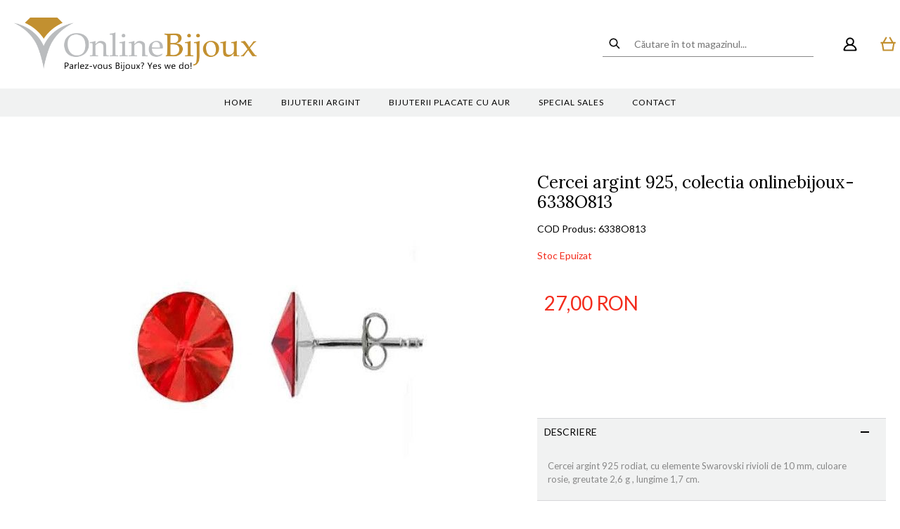

--- FILE ---
content_type: text/html; charset=UTF-8
request_url: https://www.onlinebijoux.ro/cercei-argint-925-colectia-onlinebijoux-6338o813.html
body_size: 19154
content:
<!DOCTYPE html>
<!--[if lt IE 7 ]>  <html class="no-touch ie ie6 lt-ie9 lt-ie8 lt-ie7" lang="ro">  <![endif]-->
<!--[if IE 7 ]>     <html class="no-touch ie ie7 lt-ie9 lt-ie8" lang="ro">         <![endif]-->
<!--[if IE 8 ]>     <html class="no-touch ie ie8 lt-ie9" lang="ro">                <![endif]-->
<!--[if IE 9 ]>     <html class="no-touch ie ie9" lang="ro">                       <![endif]-->
<!--[if gt IE 9]>   <html class="no-touch ie" lang="ro">                           <![endif]-->
<!--!(IE)]><!-->    <html class="no-touch" lang="ro">                              <!--<![endif]-->
<head>
    
    <title>Cercei argint 925, colectia onlinebijoux-6338O813  | OnlineBijoux.ro</title>

<!-- Meta -->
<meta charset="utf-8" />
<meta name="description" content="Cercei argint 925 rodiat, cu elemente Swarovski rivioli de 10 mm, culoare rosie, greutate 2,6 g , lungime 1,7 cm." />
<meta name="keywords" content="" />
<meta name="robots" content="INDEX,FOLLOW" />
<meta name="viewport" content="width=device-width, initial-scale=1, minimum-scale=1, maximum-scale=1, user-scalable=no" />

<meta property="og:description" content="" />
                        <meta property="og:image" content="https://www.onlinebijoux.ro/media/catalog/product/cache/1/image/9df78eab33525d08d6e5fb8d27136e95/6/3/6338O813.jpg" />
            <meta property="og:site_name" content="Default Store View" />
<meta property="og:title" content="Cercei argint 925, colectia onlinebijoux-6338O813" />
<meta property="og:type" content="product" />
<meta property="og:url" content="https://www.onlinebijoux.ro/cercei-argint-925-colectia-onlinebijoux-6338o813.html" />


<!-- Favicons -->
<link rel="icon" type="image/x-icon" href="https://www.onlinebijoux.ro/skin/frontend/blugento/default/images/var_page_favicon.png" />
<link rel="shortcut icon" type="image/x-icon" href="https://www.onlinebijoux.ro/skin/frontend/blugento/default/images/var_page_favicon.png" />
<link rel="apple-touch-icon" href="https://www.onlinebijoux.ro/skin/frontend/blugento/default/images/var_page_favicon.png" >

<!-- Fonts -->
<script>
    WebFontConfig = {
        classes: false,
        events: false,
        google: {
            families: [
'Lato:100,100italic,200,200italic,300,300italic,400,400italic,500,500italic,600,600italic,700,700italic,800,800italic,900,900italic:latin,latin-ext',
'League Script:100,100italic,200,200italic,300,300italic,400,400italic,500,500italic,600,600italic,700,700italic,800,800italic,900,900italic:latin,latin-ext',
'Leckerli One:100,100italic,200,200italic,300,300italic,400,400italic,500,500italic,600,600italic,700,700italic,800,800italic,900,900italic:latin,latin-ext',
'Ledger:100,100italic,200,200italic,300,300italic,400,400italic,500,500italic,600,600italic,700,700italic,800,800italic,900,900italic:latin,latin-ext',
'Lekton:100,100italic,200,200italic,300,300italic,400,400italic,500,500italic,600,600italic,700,700italic,800,800italic,900,900italic:latin,latin-ext',
'Lemon:100,100italic,200,200italic,300,300italic,400,400italic,500,500italic,600,600italic,700,700italic,800,800italic,900,900italic:latin,latin-ext',
'Lemonada:100,100italic,200,200italic,300,300italic,400,400italic,500,500italic,600,600italic,700,700italic,800,800italic,900,900italic:latin,latin-ext',
'Libre Barcode 128:100,100italic,200,200italic,300,300italic,400,400italic,500,500italic,600,600italic,700,700italic,800,800italic,900,900italic:latin,latin-ext',
'Libre Barcode 128 Text:100,100italic,200,200italic,300,300italic,400,400italic,500,500italic,600,600italic,700,700italic,800,800italic,900,900italic:latin,latin-ext',
'Libre Barcode 39:100,100italic,200,200italic,300,300italic,400,400italic,500,500italic,600,600italic,700,700italic,800,800italic,900,900italic:latin,latin-ext',
'Libre Barcode 39 Extended:100,100italic,200,200italic,300,300italic,400,400italic,500,500italic,600,600italic,700,700italic,800,800italic,900,900italic:latin,latin-ext',
'Libre Barcode 39 Extended Text:100,100italic,200,200italic,300,300italic,400,400italic,500,500italic,600,600italic,700,700italic,800,800italic,900,900italic:latin,latin-ext',
'Libre Barcode 39 Text:100,100italic,200,200italic,300,300italic,400,400italic,500,500italic,600,600italic,700,700italic,800,800italic,900,900italic:latin,latin-ext',
'Libre Baskerville:100,100italic,200,200italic,300,300italic,400,400italic,500,500italic,600,600italic,700,700italic,800,800italic,900,900italic:latin,latin-ext',
'Libre Franklin:100,100italic,200,200italic,300,300italic,400,400italic,500,500italic,600,600italic,700,700italic,800,800italic,900,900italic:latin,latin-ext',
'Life Savers:100,100italic,200,200italic,300,300italic,400,400italic,500,500italic,600,600italic,700,700italic,800,800italic,900,900italic:latin,latin-ext',
'Lilita One:100,100italic,200,200italic,300,300italic,400,400italic,500,500italic,600,600italic,700,700italic,800,800italic,900,900italic:latin,latin-ext',
'Lily Script One:100,100italic,200,200italic,300,300italic,400,400italic,500,500italic,600,600italic,700,700italic,800,800italic,900,900italic:latin,latin-ext',
'Limelight:100,100italic,200,200italic,300,300italic,400,400italic,500,500italic,600,600italic,700,700italic,800,800italic,900,900italic:latin,latin-ext',
'Linden Hill:100,100italic,200,200italic,300,300italic,400,400italic,500,500italic,600,600italic,700,700italic,800,800italic,900,900italic:latin,latin-ext',
'Lobster:100,100italic,200,200italic,300,300italic,400,400italic,500,500italic,600,600italic,700,700italic,800,800italic,900,900italic:latin,latin-ext',
'Lobster Two:100,100italic,200,200italic,300,300italic,400,400italic,500,500italic,600,600italic,700,700italic,800,800italic,900,900italic:latin,latin-ext',
'Londrina Outline:100,100italic,200,200italic,300,300italic,400,400italic,500,500italic,600,600italic,700,700italic,800,800italic,900,900italic:latin,latin-ext',
'Londrina Shadow:100,100italic,200,200italic,300,300italic,400,400italic,500,500italic,600,600italic,700,700italic,800,800italic,900,900italic:latin,latin-ext',
'Londrina Sketch:100,100italic,200,200italic,300,300italic,400,400italic,500,500italic,600,600italic,700,700italic,800,800italic,900,900italic:latin,latin-ext',
'Londrina Solid:100,100italic,200,200italic,300,300italic,400,400italic,500,500italic,600,600italic,700,700italic,800,800italic,900,900italic:latin,latin-ext',
'Lora:100,100italic,200,200italic,300,300italic,400,400italic,500,500italic,600,600italic,700,700italic,800,800italic,900,900italic:latin,latin-ext'            ]
        }
    };
    (function() {
        var wf = document.createElement('script');
        wf.src = ('https:' == document.location.protocol ? 'https' : 'http') + '://ajax.googleapis.com/ajax/libs/webfont/1.5.18/webfont.js';
        wf.type = 'text/javascript';
        wf.async = 'true';
        var s = document.getElementsByTagName('script')[0];
        s.parentNode.insertBefore(wf, s);
    })();
</script>

<!-- CSS & JS -->
<script>
    //<![CDATA[
    var BASE_URL = 'https://www.onlinebijoux.ro/';
    //]]>
</script>
<link rel="stylesheet" type="text/css" href="https://www.onlinebijoux.ro/media/css_secure/fef761abb2e32369cf0c3cea9054392f.css" media="all" />
<link rel="stylesheet" type="text/css" href="https://www.onlinebijoux.ro/media/css_secure/89ad981e73750e32c43481d43de0a600.css" media="print" />
<script type="text/javascript" src="https://www.onlinebijoux.ro/media/js/faf8ddc0677d6414c62574c7d862998f.js"></script>
<script type="text/javascript" src="https://www.onlinebijoux.ro/media/js/5be2451390a0ffc45c30a744552e340f.js" data-module="checkout"></script>
<script type="text/javascript" src="https://www.onlinebijoux.ro/media/js/146d3fecfa9cf6bab34db2c6585d63c6.js" data-module="catalog"></script>
<script type="text/javascript" src="https://www.onlinebijoux.ro/media/js/877584eb63ab7309a260c3b1bb2ad3c0.js" data-module="review"></script>
<link rel="canonical" href="https://www.onlinebijoux.ro/cercei-argint-925-colectia-onlinebijoux-6338o813.html" />
<!--[if IE]>
<link rel="stylesheet" type="text/css" href="https://www.onlinebijoux.ro/media/css_secure/1d87981bb89893140b0a9f3b7a19f09a.css" media="all" />
<![endif]-->

<script type="text/javascript">
//<![CDATA[
Mage.Cookies.path     = '/';
Mage.Cookies.domain   = '.www.onlinebijoux.ro';
//]]>
</script>

<script type="text/javascript">
//<![CDATA[
optionalZipCountries = ["AF","ZA","AL","DZ","AD","AO","AI","AQ","AG","AN","SA","AR","AM","AW","AU","AT","AZ","BS","BH","BD","BB","BY","BE","BZ","BJ","BM","BT","BO","BA","BW","BR","BN","BG","BF","BI","KH","CM","CA","CV","CL","CN","TD","CY","CO","KM","CG","KP","KR","CR","HR","CU","CI","DK","DJ","DM","EC","EG","SV","CH","AE","ER","EE","ET","FJ","PH","FI","FR","GA","GM","GE","GS","DE","GH","GI","GR","GD","GL","GP","GU","GT","GG","GN","GQ","GW","GY","GF","HT","HN","IN","ID","BV","CX","HM","IM","KY","CC","CK","FK","FO","MP","MH","UM","NF","PN","SB","TC","VG","VI","AX","JO","IQ","IR","IE","IS","IL","IT","JM","JP","JE","KZ","KE","KI","KW","KG","LA","LS","LV","LB","LR","LY","LI","LT","LU","MK","MG","MY","MW","MV","ML","MT","MA","MQ","MR","MU","YT","MX","FM","MC","MN","MS","MZ","ME","MM","NA","NR","NP","NI","NE","NG","NU","NO","NC","NZ","OM","PK","PW","PA","PG","PY","PE","PF","PL","PT","PR","QA","HK","MO","GB","CZ","CF","CD","DO","MD","RO","RU","RW","RE","EH","KN","VC","PM","WS","AS","SM","ST","SN","RS","SC","SH","LC","BL","MF","SL","SG","SY","SK","SI","SO","ES","LK","US","VA","SD","SE","SR","SJ","SZ","TJ","TW","TZ","TF","PS","IO","TH","TL","TG","TK","TO","TT","TN","TR","TM","TV","UA","UG","HU","UY","UZ","VU","VE","VN","WF","YE","ZM","ZW","NL"];
//]]>
</script>
	<script type="application/ld+json">
		{
    "@context": "http:\/\/schema.org",
    "@type": "BreadcrumbList",
    "itemListElement": [
        {
            "@type": "ListItem",
            "position": 0,
            "item": {
                "@id": "https:\/\/www.onlinebijoux.ro\/",
                "name": "Pagina Principală"
            }
        },
        {
            "@type": "ListItem",
            "position": 1,
            "item": {
                "@id": "https:\/\/www.onlinebijoux.ro\/cercei-argint-925-colectia-onlinebijoux-6338o813.html",
                "name": "Cercei argint 925, colectia onlinebijoux-6338O813"
            }
        }
    ]
}	</script>
<!--[if lt IE 9]><script src="//html5shiv.googlecode.com/svn/trunk/html5.js"></script><![endif]--><link rel="stylesheet" type="text/css" href="https://www.onlinebijoux.ro/media/css_secure/9ef153801bd15028db0079c64dde81f5.css" media="all" />
	<script type="application/ld+json">
		{
    "@context": "http:\/\/schema.org",
    "@type": "Product",
    "name": "Cercei argint 925, colectia onlinebijoux-6338O813",
    "sku": "6338O813",
    "image": [
        "https:\/\/www.onlinebijoux.ro\/media\/catalog\/product\/cache\/1\/image\/9df78eab33525d08d6e5fb8d27136e95\/6\/3\/6338O813.jpg"
    ],
    "url": "https:\/\/www.onlinebijoux.ro\/cercei-argint-925-colectia-onlinebijoux-6338o813.html",
    "description": "Cercei argint 925 rodiat, cu elemente Swarovski rivioli de 10 mm, culoare rosie, greutate 2,6 g , lungime 1,7 cm.",
    "mpn": "6338O813",
    "brand": {
        "@type": "Brand",
        "name": ""
    },
    "category": "Default Category, Bijuterii argint, Cercei, Produse ",
    "offers": {
        "@type": "Offer",
        "url": "https:\/\/www.onlinebijoux.ro\/cercei-argint-925-colectia-onlinebijoux-6338o813.html",
        "availability": "http:\/\/schema.org\/OutOfStock",
        "priceCurrency": "RON",
        "price": 27,
        "priceValidUntil": "2027-01-17",
        "itemCondition": "https:\/\/schema.org\/NewCondition"
    },
    "aggregateRating": null,
    "review": null
}	</script>
<script type="text/javascript" src="//s7.addthis.com/js/300/addthis_widget.js#pubid=ra-51e917e36d1ebe71" async="async"></script><script type="text/javascript">//<![CDATA[
        var Translator = new Translate({"HTML tags are not allowed":"Etichetele HTML nu sunt permise","Please select an option.":"Selecta\u021bi o op\u021biune.","This is a required field.":"Acesta este un c\u00e2mp obligatoriu.","Please enter a valid number in this field.":"Introduce\u021bi un num\u0103r corect \u00een acest c\u00e2mp.","The value is not within the specified range.":"Valoarea nu se afl\u0103 \u00een intervalul specificat.","Please use numbers only in this field. Please avoid spaces or other characters such as dots or commas.":"Folosi\u021bi doar numere \u00een acest c\u00e2mp. Evita\u021bi folosirea spa\u021biilor sau a altor caractere cum ar fi punctele sau virgulele.","Please use letters only (a-z or A-Z) in this field.":"Folosi\u021bi doar litere (a-z sau A-Z) \u00een acest c\u00e2mp.","Please use only letters (a-z), numbers (0-9) or underscore(_) in this field, first character should be a letter.":"Folosi\u021bi doar litere (a-z), numere (0-9) sau sub linie(_) \u00een acest c\u00e2mp, iar primul caracter trebuie s\u0103 fie o liter\u0103.","Please use only letters (a-z or A-Z) or numbers (0-9) only in this field. No spaces or other characters are allowed.":"Folosi\u021bi numai litere (a-z sau A-Z) sau cifre (0-9) \u00een acest c\u00e2mp. Spa\u021biile sau alte caractere nu sunt permise.","Please use only letters (a-z or A-Z) or numbers (0-9) or spaces and # only in this field.":"Folosi\u021bi numai litere (a-z sau A-Z) sau cifre (0-9) sau spa\u021bii \u0219i # \u00een acest c\u00e2mp.","Please enter a valid phone number. For example (123) 456-7890 or 123-456-7890.":"Introduce\u021bi un num\u0103r de telefon corect. De exemplu (026) 412-3456 sau 026-412-3456.","Please enter a valid fax number. For example (123) 456-7890 or 123-456-7890.":"Introduce\u021bi un num\u0103r de fax valid. De exemplu (026) 412-3456 sau 026-412-3456.","Please enter a valid date.":"Introduce\u021bi o dat\u0103 corect\u0103.","The From Date value should be less than or equal to the To Date value.":"Valoarea De La Data ar trebui s\u0103 fie mai mic\u0103 sau egal\u0103 cu valoarea P\u00e2n\u0103 La Data","Please enter a valid email address. For example johndoe@domain.com.":"Introduce\u021bi o adres\u0103 de e-mail corect\u0103. De exemplu ionpopescu@domeniu.ro.","Please use only visible characters and spaces.":"Folosi\u021bi numai caractere vizibile \u0219i spa\u021bii.","Please enter more characters or clean leading or trailing spaces.":"V\u0103 rug\u0103m s\u0103 introduce\u021bi mai multe caractere sau s\u0103 sterge\u021bi spa\u021biile","Please make sure your passwords match.":"Verifica\u021bi potrivirea parolelor.","Please enter a valid URL. Protocol is required (http:\/\/, https:\/\/ or ftp:\/\/)":"Introduce\u021bi un URL valid. Protocolul trebuie specificat (http:\/\/, https:\/\/ sau ftp:\/\/)","Please enter a valid URL. For example http:\/\/www.example.com or www.example.com":"Introduce\u021bi un URL corect. De exemplu http:\/\/www.example.com sau www.example.com","Please enter a valid XML-identifier. For example something_1, block5, id-4.":"Introduce\u021bi un identificator XML valid. De exemplu ceva_1, bloc5, id-4.","Please enter a valid social security number. For example 123-45-6789.":"Introduce\u021bi un CNP corect. De exemplu, 2750918243564.","Please enter a valid zip code. For example 90602 or 90602-1234.":"Introduce\u021bi un cod po\u0219tal corect. De exemplu 400550.","Please enter a valid zip code.":"Introduce\u021bi un cod po\u0219tal corect.","Please use this date format: dd\/mm\/yyyy. For example 17\/03\/2006 for the 17th of March, 2006.":"Folosi\u021bi acest format pentru dat\u0103: zz\/ll\/aaaa. De exemplu 17\/03\/2008 pentru 17 martie 2008.","Please enter a valid $ amount. For example $100.00.":"Introduce\u021bi o sum\u0103 corect\u0103. De exemplu 100.00RON.","Please select one of the above options.":"Selecta\u021bi una dintre op\u021biunile de mai sus.","Please select one of the options.":"Selecta\u021bi una dintre op\u021biuni.","Please select State\/Province.":"Selecta\u021bi jude\u021bul.","Please enter a number greater than 0 in this field.":"Introduce\u021bi un num\u0103r mai mare ca 0 \u00een acest c\u00e2mp.","Please enter a number 0 or greater in this field.":"Introduce\u021bi un numar mai mare sau egal cu 0 \u00een acest c\u00e2mp.","Please enter a valid credit card number.":"Introduce\u021bi un num\u0103r corect de card.","Credit card number does not match credit card type.":"Num\u0103rul cardului de credit nu se potrive\u0219te cu tipul de card de credit.","Card type does not match credit card number.":"Tipul de card nu se potrive\u0219te cu num\u0103rul de card de credit.","Incorrect credit card expiration date.":"Data expir\u0103rii cardului de credit este incorect\u0103.","Please enter a valid credit card verification number.":"Introduce\u021bi un num\u0103r de verificare valid pentru cardul de credit .","Please use only letters (a-z or A-Z), numbers (0-9) or underscore(_) in this field, first character should be a letter.":"Folosi\u021bi numai litere (a-z sau A-Z), cifre (0-9) sau sub linie (_) \u00een acest c\u00e2mp, iar primul caracter trebuie s\u0103 fie o liter\u0103.","Please input a valid CSS-length. For example 100px or 77pt or 20em or .5ex or 50%.":"Introduce\u021bi o lungime CSS valid\u0103. De exemplu 100px sau 77pt sau 20em sau .5ex sau 50%.","Text length does not satisfy specified text range.":"Lungimea textului introdus dep\u0103\u0219e\u0219te num\u0103rul permis de caractere.","Please enter a number lower than 100.":"Introduce\u021bi un num\u0103r mai mic de 100.","Please select a file":"Selecta\u021bi un fi\u0219ier.","Please enter issue number or start date for switch\/solo card type.":"Introduce\u021bi num\u0103rul emiterii sau data \u00eenceperii pentru tipul de card switch\/solo.","Please wait, loading...":"Astepta\u021bi, se \u00eencarc\u0103...","This date is a required value.":"Aceast\u0103 dat\u0103 este o valoare obligatorie.","Please enter a valid day (1-%d).":"Introduce\u021bi o zi valid\u0103 (1-%d).","Please enter a valid month (1-12).":"Introduce\u021bi o lun\u0103 valid\u0103 (1-12).","Please enter a valid year (1900-%d).":"Introduce\u021bi un an valid (1900-%d).","Please enter a valid full date":"Introduce\u021bi o dat\u0103 complet\u0103 valid\u0103.","Please enter a valid date between %s and %s":"Introduce\u021bi o dat\u0103 valid\u0103 \u00eentre %s \u0219i %s","Please enter a valid date equal to or greater than %s":"Introduce\u021bi o dat\u0103 valid\u0103 mai mare sau egal\u0103 cu %s","Please enter a valid date less than or equal to %s":"Introduce\u021bi o dat\u0103 valid\u0103 mai mic\u0103 sau egal\u0103 cu %s","Complete":"Finalizat\u0103","Add Products":"Ad\u0103ugare produse","Please choose to register or to checkout as a guest":"Alege\u021bi \u00eentre \u00eenregistrare \u0219i finalizare comand\u0103 ca vizitator","Your order cannot be completed at this time as there is no shipping methods available for it. Please make necessary changes in your shipping address.":"Comanda dvs. nu poate fi finalizat\u0103 momentan deoarece nu exist\u0103 nicio metod\u0103 de expediere disponibil\u0103 pentru ea. V\u0103 rug\u0103m sa face\u021bi modificarile necesare pentru adresa de livrare.","Please specify shipping method.":"Specifica\u021bi metoda de expediere.","Your order cannot be completed at this time as there is no payment methods available for it.":"Comanda dvs. nu poate fi finalizat\u0103 momentan deoarece nu exist\u0103 nicio metod\u0103 de plat\u0103 disponibil\u0103 pentru ea.","Please specify payment method.":"Specifica\u021bi metoda de plat\u0103.","Add to Cart":"Ad\u0103ugare \u00een Co\u0219","In Stock":"\u00cen Stoc","Out of Stock":"Stoc Epuizat","Are you sure you would like to remove this item from the shopping cart?":"Sunte\u021bi sigur c\u0103 vre\u021bi s\u0103 \u0219terge\u021bi produsul din co\u0219?","Added":"Ad\u0103ugat","The product has been added to your shopping cart":"Produsul a fost ad\u0103ugat \u00een co\u0219ul de cump\u0103r\u0103turi","Please enter a valid phone number. For example +40741234567":"Introduce\u021bi un num\u0103r de telefon corect. De exemplu +40741234567","Please enter a valid VAT.":"Va rog introduceti un cod fiscal valid","'Field Label' and 'Field Type' is required! If you selected 'select' or 'radio' type, the 'Values' field is required.":"C\u00e2mpurile 'Label C\u00e2mp' \u0219i 'Tip C\u00e2mp' sunt obligatorii! Dac\u0103 selecta\u021bi c\u00e2mpul 'select' sau 'radio' este obligatoriu s\u0103 completa\u021bi valorile acestora.","Something went wrong...":"Ceva nu este in regul\u0103...","Backorder":"La comand\u0103","Please use only letters (a-z or A-Z), numbers (0-9) or spaces only in this field.":"V\u0103 rug\u0103m s\u0103 utiliza\u021bi doar litere (a-z sau A-Z), numere (0-9) sau spa\u021bii doar \u00een acest c\u00e2mp.","Minimum quantity allowed is":"Cantitatea minim\u0103 permis\u0103 este","Input quantity is not a multiple of ":"Cantitatea din input nu este multiplu de ","Day":"Ziua","Days":"Zile","Hours":"Ore","Minutes":"Minute","Seconds":"Secunde","This product is no longer available":"Acest produs nu mai este disponibil","Unfortunately you are not allowed to add more than 4 products on the comparison list.":"Din p\u0103cate nu ave\u021bi voie s\u0103 ad\u0103uga\u021bi mai mult de 4 produse pe lista de compara\u021bie.","Please enter a valid company registration number.":"V\u0103 rug\u0103m s\u0103 introduce\u021bi un num\u0103r de \u00eenregistrare valid al companiei."});
        //]]></script></head>
<body class="layout-1column catalog-product-view gdpr-enabled catalog-product-view product-cercei-argint-925-colectia-onlinebijoux-6338o813" data-input-text-layout="2">
        <a id="top"></a>
        <noscript>
        <div class="global-site-notice noscript">
            <div class="notice-inner">
                <p>
                    <strong>JavaScript pare să fie dezactivat în browserul dvs.</strong><br />
                    Trebuie să aveți JavaScript Activat în browserul dvs. pentru a utiliza funcționalitatea acestui website.                </p>
            </div>
        </div>
    </noscript>
    

<header class="page-header" data-version="3" data-sticky="2" data-sticky-links="2" data-nav="2" data-left-column="0">
	    <div class="page-container-wrapper desktop">
        <div class="page-container">
                                </div>
        <div class="page-container">
            <div class="page-container-inner">
	                            
                
                <div class="header-block header-block-1"></div>                <div class="header-block header-block-2"></div>
                <!-- Layout oder icons default -->
                
                <!-- Layout oder icons version 2 -->
                
                <!-- Layout oder icons version 3 -->
                                                            <div class="mini-cart" id="mini-cart">
                            


<div class="block block-cart">
            <a href="https://www.onlinebijoux.ro/checkout/cart/" title="Coș" rel="nofollow" data-dock=".block-cart-aside" data-dock-position="right" class="empty">
            <i>
                            </i>
            <span>Coș</span>
        </a>
    
            <div class="block-cart-aside dock" data-modal="2">
                        <div class="block-content">
                <span class="close-modal"></span>
                                                                    <p class="empty">Nu aveți niciun produs în coș.</p>
                            </div>
        </div>
        <span class="overlay-modal"></span>
</div>
                        </div>
                    
                    <div class="mini-account">
    <i></i>
    <ul class="list list--links list--horizontal list--dividers">
                <li class="list__item">
            <a id="noaccount" href="https://www.onlinebijoux.ro/customer/account/create/" rel="nofollow" title="Înregistrare">Înregistrare</a>
        </li>
        <li class="list__item">
            <a class="login-btn" href="https://www.onlinebijoux.ro/customer/account/" rel="nofollow" title="Logare">Logare</a>
        </li>
            </ul>
</div>

                                            <div class="mini-search" id="mini-search" data-search-version="1">
                            <form id="search_mini_form" action="https://www.onlinebijoux.ro/catalogsearch/result/" method="get">
    <div class="form-search">
        <label for="search">Căutare:</label>
        <input id="search" type="text" name="q" value="" placeholder="Căutare în tot magazinul..." class="input-text" maxlength="128" />
        <button type="submit" title="Căutare" class="button"><span><span>Căutare</span></span></button>
        <div id="search_autocomplete" class="search-autocomplete"></div>
    </div>
</form>
                        </div>
                                    
                <!-- Layout oder icons version 4 -->
                             </div>
        </div>
    </div>
    <div class="page-container-wrapper page-container-wrapper--nav desktop">
        <div class="page-container page-container--nav">
            <div class="page-container-inner">
                <div class="logo" id="logo">
                    <a href="https://www.onlinebijoux.ro/" title="OnlineBijoux">
                        <img src="https://www.onlinebijoux.ro/skin/frontend/blugento/default/images/var_page_brand_logo.png" alt="OnlineBijoux" />
                    </a>
                </div>

                                                            


<nav class="nav-container dock">
    <ul class="links-before"><li><a href="https://www.onlinebijoux.ro/">Home</a></li></ul>                <div class="nav-wrapper" id="nav-wrapper">
                        <ul class="nav nav--primary" id="nav" data-layout="2">
                <li class="level0 actions">
                    <a href="#" data-action="back" class="back">Înapoi</a>
                </li>
                <li data-submenu-id=nav-1  class="level0 nav-1 parent"><a href="https://www.onlinebijoux.ro/bijuterii-argint.html" class="level0 has-children" data-all="Vezi toate">Bijuterii argint</a><span class="has-children"></span><div id=nav-1 class="submenu"><ul class="level0"><li data-submenu-id=nav-1-1  class="level1 nav-1-1"><a href="https://www.onlinebijoux.ro/bratari.html" class="level1">Bratari</a><span class=""></span></li><li data-submenu-id=nav-1-2  class="level1 nav-1-2"><a href="https://www.onlinebijoux.ro/pandantive.html" class="level1">Pandantive</a><span class=""></span></li><li data-submenu-id=nav-1-3  class="level1 nav-1-3"><a href="https://www.onlinebijoux.ro/cercei.html" class="level1">Cercei</a><span class=""></span></li><li data-submenu-id=nav-1-4  class="level1 nav-1-4"><a href="https://www.onlinebijoux.ro/coliere.html" class="level1">Coliere</a><span class=""></span></li><li data-submenu-id=nav-1-5  class="level1 nav-1-5"><a href="https://www.onlinebijoux.ro/seturi.html" class="level1">Seturi</a><span class=""></span></li><li data-submenu-id=nav-1-6  class="level1 nav-1-6"><a href="https://www.onlinebijoux.ro/inele.html" class="level1">Inele</a><span class=""></span></li><li data-submenu-id=nav-1-7  class="level1 nav-1-7"><a href="https://www.onlinebijoux.ro/verighete.html" class="level1">Verighete</a><span class=""></span></li><li data-submenu-id=nav-1-8  class="level1 nav-1-8"><a href="https://www.onlinebijoux.ro/-50.html" class="level1">Lanturi</a><span class=""></span></li></ul></div></li><li data-submenu-id=nav-2  class="level0 nav-2 parent"><a href="https://www.onlinebijoux.ro/bijuterii-placate-cu-aur.html" class="level0 has-children" data-all="Vezi toate">Bijuterii placate cu aur</a><span class="has-children"></span><div id=nav-2 class="submenu"><ul class="level0"><li data-submenu-id=nav-2-1  class="level1 nav-2-1"><a href="https://www.onlinebijoux.ro/-56.html" class="level1">Bratari</a><span class=""></span></li><li data-submenu-id=nav-2-2  class="level1 nav-2-2"><a href="https://www.onlinebijoux.ro/brose.html" class="level1">Brose</a><span class=""></span></li><li data-submenu-id=nav-2-3  class="level1 nav-2-3"><a href="https://www.onlinebijoux.ro/-51.html" class="level1">Cercei</a><span class=""></span></li><li data-submenu-id=nav-2-4  class="level1 nav-2-4"><a href="https://www.onlinebijoux.ro/-52.html" class="level1">Coliere</a><span class=""></span></li><li data-submenu-id=nav-2-5  class="level1 nav-2-5"><a href="https://www.onlinebijoux.ro/lanturi.html" class="level1">Lanturi</a><span class=""></span></li><li data-submenu-id=nav-2-6  class="level1 nav-2-6"><a href="https://www.onlinebijoux.ro/-53.html" class="level1">Pandantive</a><span class=""></span></li><li data-submenu-id=nav-2-7  class="level1 nav-2-7"><a href="https://www.onlinebijoux.ro/-55.html" class="level1">Inele</a><span class=""></span></li></ul></div></li><li data-submenu-id=nav-3  class="level0 nav-3"><a href="https://www.onlinebijoux.ro/special-sales.html" class="level0">Special sales</a><span class=""></span><div id=nav-3 class="submenu"></div></li>            </ul>
        </div>
        <ul class="links-after"><li><a href="https://www.onlinebijoux.ro/contacts/">Contact</a></li></ul>        <div class="nav-blocks on-mobile">
        
        
    </div>
</nav>
                                    	
	                        </div>
        </div>
    </div>
	
	
    <div class="page-container-wrapper on-mobile mobile">
        <div class="page-container">
            <div class="phone-logo">
                <a href="https://www.onlinebijoux.ro/">
                    <img src="https://www.onlinebijoux.ro/skin/frontend/blugento/default/images/var_page_brand_logo.png" alt="OnlineBijoux" class="center" />
                </a>
            </div>
	
	        <div class="nav-mobile-trigger icon--menu" data-dock=".nav-container" data-new-layout="1">
                <input type="checkbox" id="nav-mobile" />
                <span class="diagonal part-1"></span>
                <span class="horizontal"></span>
                <span class="diagonal part-2"></span>
            </div>

            <div class="tablet-logo">
                <a href="https://www.onlinebijoux.ro/" title="OnlineBijoux">
                    <img src="https://www.onlinebijoux.ro/skin/frontend/blugento/default/images/var_page_brand_logo.png" alt="OnlineBijoux" />
                </a>
            </div>

                            <div class="mini-cart">
                    


<div class="block block-cart">
            <a href="https://www.onlinebijoux.ro/checkout/cart/" title="Coș" rel="nofollow" data-dock=".block-cart-aside" data-dock-position="right" class="empty">
            <i>
                            </i>
            <span>Coș</span>
        </a>
    
            <div class="block-cart-aside dock" data-modal="2">
                        <div class="block-content">
                <span class="close-modal"></span>
                                                                    <p class="empty">Nu aveți niciun produs în coș.</p>
                            </div>
        </div>
        <span class="overlay-modal"></span>
</div>
                </div>
            	
	        	        
            		        <div class="mobile-trigger mobile-trigger--profile ">
                    <a class="login-btn" href="https://www.onlinebijoux.ro/customer/account/login/" title="Logare"></a>
		        </div>
	                                    <div class="mobile-trigger mobile-trigger--search" id="search-mobile-trigger">
                    <a href="#" title="Căutare"></a>
                </div>
                    </div>
    </div>
	</header>
    <main class="page-main">
        <div class="page-container-wrapper">
            <div class="page-container">
                <div class="row">
                    <div class="main-content">
                                                
    <div class="breadcrumbs">
        <ul>
                                        <li class="breadcrumbs__home level0" typeof=”v:Breadcrumb”>
                                            <a href="https://www.onlinebijoux.ro/" title="Pagina Principală" rel=”v:url” property=”v:title”>
                            <span>Pagina Principală</span>
                        </a>
                                                                <span>/ </span>
                                    </li>
                            <li class="breadcrumbs__product level0" typeof=”v:Breadcrumb”>
                                            <a href="https://www.onlinebijoux.ro/cercei-argint-925-colectia-onlinebijoux-6338o813.html" title="Cercei argint 925, colectia onlinebijoux-6338O813" rel=”v:url” property=”v:title” class="no-display"></a>
                        <strong>Cercei argint 925, colectia onlinebijoux-6338O813</strong>
                                                        </li>
                    </ul>
    </div>
                        



<script>
    var optionsPrice = new Product.OptionsPrice([]);
</script>

<div id="messages_product_view"></div>

<div class="product-view gallery-orientation-1" data-mobile-gallery-orientation="1" data-product-type="simple" data-product-id="1415" data-product-sku="6338O813">
    <div class="product-essential">
        <div id="product-img-box"
             class="product-img-box "
        >
	        		        

	<div class="ajax-loader" style="height: 515px"></div>
	<div id="product-image" class="product-image"
	     data-action="9"
	     data-action-mobile="1"
	>
		<ul id="media-swipe" class="media-swipe slick-slider">
																				<li class="item selected-image" data-item="item-count-0" data-src="https://www.onlinebijoux.ro/media/catalog/product/cache/1/image/2000x/040ec09b1e35df139433887a97daa66f/6/3/6338O813.jpg">
						<a
							href             = "https://www.onlinebijoux.ro/media/catalog/product/cache/1/image/2000x/040ec09b1e35df139433887a97daa66f/6/3/6338O813.jpg"
							class            = "product-gallery"
							data-mfp-src     = "https://www.onlinebijoux.ro/media/catalog/product/cache/1/image/2000x/040ec09b1e35df139433887a97daa66f/6/3/6338O813.jpg"
						>
                                                            <img
                                    id              = "product-image-img"
                                    class           = "gallery-image visible"
                                    src             = "https://www.onlinebijoux.ro/media/catalog/product/cache/1/image/515x515/9df78eab33525d08d6e5fb8d27136e95/6/3/6338O813.jpg"
                                    srcset          = "https://www.onlinebijoux.ro/media/catalog/product/cache/1/image/515x515/9df78eab33525d08d6e5fb8d27136e95/6/3/6338O813.jpg 1x,https://www.onlinebijoux.ro/media/catalog/product/cache/1/image/1030x1030/9df78eab33525d08d6e5fb8d27136e95/6/3/6338O813.jpg 2x"
                                    alt             = "Cercei argint 925, colectia onlinebijoux-6338O813"
                                    title           = "Cercei argint 925, colectia onlinebijoux-6338O813"
                                    data-image      = "https://www.onlinebijoux.ro/media/catalog/product/cache/1/image/515x515/9df78eab33525d08d6e5fb8d27136e95/6/3/6338O813.jpg"
                                    data-zoom-image = "https://www.onlinebijoux.ro/media/catalog/product/cache/1/image/2000x/040ec09b1e35df139433887a97daa66f/6/3/6338O813.jpg"
                                />
                            						</a>
					</li>
														</ul>
	</div>

    <div class="more-views" id="more-views">
        <h4>Mai Multe Vizualizări</h4>
        <ul
                id="media-carousel"
                class="media-carousel slick-slider"
                data-vertical="false"
                data-mobile-vertical="false"
                data-nav="false"
                data-gallery-images-count="3"
                data-gallery-images-count-mobile="3"
        >
                                                        <li class="item" data-item="item-count-0">
                    <a
                            class            = "product-gallery item-image"
                            href             = "#"
                            title            = "Cercei argint 925, colectia onlinebijoux-6338O813"
                            data-image-index = "0"
                            data-images      = '{"base": "https://www.onlinebijoux.ro/media/catalog/product/cache/1/image/515x515/9df78eab33525d08d6e5fb8d27136e95/6/3/6338O813.jpg", "base2x": "https://www.onlinebijoux.ro/media/catalog/product/cache/1/image/1030x/9df78eab33525d08d6e5fb8d27136e95/6/3/6338O813.jpg", "original": "https://www.onlinebijoux.ro/media/catalog/product/cache/1/image/2000x/040ec09b1e35df139433887a97daa66f/6/3/6338O813.jpg"}'
                            data-mfp-src     = "https://www.onlinebijoux.ro/media/catalog/product/cache/1/image/2000x/040ec09b1e35df139433887a97daa66f/6/3/6338O813.jpg"
                            data-image       = "https://www.onlinebijoux.ro/media/catalog/product/cache/1/image/515x515/9df78eab33525d08d6e5fb8d27136e95/6/3/6338O813.jpg"
                            data-zoom-image  = "https://www.onlinebijoux.ro/media/catalog/product/cache/1/image/2000x/040ec09b1e35df139433887a97daa66f/6/3/6338O813.jpg"
                    >
                                                    <img
                                class           = "img-responsive"
                                src             = "https://www.onlinebijoux.ro/media/catalog/product/cache/1/thumbnail/171.66666666667x171.66666666667/9df78eab33525d08d6e5fb8d27136e95/6/3/6338O813.jpg"
                                srcset          = "https://www.onlinebijoux.ro/media/catalog/product/cache/1/thumbnail/171.66666666667x171.66666666667/9df78eab33525d08d6e5fb8d27136e95/6/3/6338O813.jpg 1x,https://www.onlinebijoux.ro/media/catalog/product/cache/1/thumbnail/257.5x257.5/9df78eab33525d08d6e5fb8d27136e95/6/3/6338O813.jpg 2x"
                                alt             = "Cercei argint 925, colectia onlinebijoux-6338O813"
                                width           = "300"
                                height          = "300"
                            />
                                            </a>
                </li>
                                    </ul>
    </div>
		        		        		        		        		        		        		        		        	                </div>

        <div class="product-shop  ">
            <form action="https://www.onlinebijoux.ro/checkout/cart/add/uenc/aHR0cHM6Ly93d3cub25saW5lYmlqb3V4LnJvL2NlcmNlaS1hcmdpbnQtOTI1LWNvbGVjdGlhLW9ubGluZWJpam91eC02MzM4bzgxMy5odG1sP19fX1NJRD1V/product/1415/form_key/jyddsZ0LpPjx000e/" method="post" id="product_addtocart_form">
                <input name="form_key" type="hidden" value="jyddsZ0LpPjx000e" />

                <div class="no-display">
                    <input type="hidden" name="product" value="1415" />
                    <input type="hidden" name="related_product" id="related-products-field" value="" />
                </div>

                
    <div class="breadcrumbs">
        <ul>
                                        <li class="breadcrumbs__home level0" typeof=”v:Breadcrumb”>
                                            <a href="https://www.onlinebijoux.ro/" title="Pagina Principală" rel=”v:url” property=”v:title”>
                            <span>Pagina Principală</span>
                        </a>
                                                                <span>/ </span>
                                    </li>
                            <li class="breadcrumbs__product level0" typeof=”v:Breadcrumb”>
                                            <a href="https://www.onlinebijoux.ro/cercei-argint-925-colectia-onlinebijoux-6338o813.html" title="Cercei argint 925, colectia onlinebijoux-6338O813" rel=”v:url” property=”v:title” class="no-display"></a>
                        <strong>Cercei argint 925, colectia onlinebijoux-6338O813</strong>
                                                        </li>
                    </ul>
    </div>

                <div class="page-title product-name">
                    <h1>Cercei argint 925, colectia onlinebijoux-6338O813</h1>
                </div>
	
	            	            
                
                	            
                
                
                
                <div id="product-baseprice" class="product-baseprice"></div>

                <div class="product-sku">
                    COD Produs: <span>6338O813</span>
                                    </div>

                
                
                	                                



                                                    
        <div class="price-box">
                                                                                                                                                    <span class="regular-price"
                                id="product-price-1415">
                                                    <span><span class="price">27,00 RON</span></span>
                                                </span>
                                                
                    </div>

                            <span class="tax-details">TVA 21% inclus<span class="tax-separator">, </span><span class="shipping-cost-details">cu <a href="#shipping-info">Costuri de livrare</a></span></span>
                <div id="shipping-info" class="modal mfp-hide">
        



<p><strong>Lorem ipsum dolor sit amet...</strong></p>
    </div>
	                            

                
                                                    
                
                
                                <div class="invitation-box">
                                    </div>
	
	            	            
	            	
	                                <div class="add-to-box">
                                                                                                    
<ul class="add-to-links">
        </ul>
                    </div>
                                    
                                
                
                

                        <p class="availability out-of-stock">
                <span class="status">Stoc epuizat</span>
            </p>
            

                
                	            
            </form>
	        
	        
            
                <div class="share-icons">
            <div class="addthis_custom_sharing">
                <ul class="list list--social list--horizontal">
                                            <li class="list__item list__item--facebook">
                            <a href="javascript: void(0);" class="addthis_button_facebook" title="Facebook">
                                <img src="[data-uri]" />
                            </a>
                        </li>
                                                                <li class="list__item list__item--twitter">
                            <a href="javascript: void(0);" class="addthis_button_twitter" title="">
                                <img src="[data-uri]" />
                            </a>
                        </li>
                                                                                                        <!-- <li class="list__item list__item--tiktok">
                            <a href="javascript: void(0);" class="addthis_button_tiktok" title="">
                                <img src="[data-uri]" />
                            </a>
                        </li> -->
                                    </ul>
            </div>
        </div>
    

                    </div>

        <div id="tab-product-collateral" class="product-collateral toggle-content tabs"
             data-active=""
             data-orientation="1"
             data-style="1">
                                            <ul class="tabs-nav" id="tab-product-collateral-nav">
                                                                <li class="tab-description" data-order="1" >
                            <a href="#pc-tab-description">Descriere</a>
                        </li>
                                                                    <li class="tab-additional" data-order="2" >
                            <a href="#pc-tab-additional">Informaţii</a>
                        </li>
                                                                    <li class="tab-additionalinfo" >
                            <a href="#pc-tab-additionalinfo">Informaţii adiţionale</a>
                        </li>
                                                                                                                                <li class="tab-reviews" data-order="99">
                            <a href="#pc-tab-reviews"><div class="ratings">
	<span class="rating-link">0 Recenzie(i)</span>
    <div class="rating-box">
        <div class="rating" style="width: 0%;"></div>
    </div>
</div>
</a>
                        </li>
                                    </ul>
                <div class="tabs-container">
                                                                 <span data-order="1">                             <a href="#" class="tab-nav" data-rel="#pc-tab-description">
                                Descriere                            </a>
                            <div class="tab description" id="pc-tab-description" >
                                            <div class="std">
            Cercei argint 925 rodiat, cu elemente Swarovski rivioli de 10 mm, culoare rosie, greutate 2,6 g , lungime 1,7 cm.        </div>
                                                                </div>
                         </span>                                                                      <span data-order="2">                             <a href="#" class="tab-nav" data-rel="#pc-tab-additional">
                                Informaţii                            </a>
                            <div class="tab additional" id="pc-tab-additional" >
                                

						<table class="data-table" id="product-attribute-specs-table">
				<tbody>
																																																																																																								</tbody>
			</table>
						                                                            </div>
                         </span>                                                                                                 <a href="#" class="tab-nav" data-rel="#pc-tab-additionalinfo">
                                Informaţii adiţionale                            </a>
                            <div class="tab additionalinfo" id="pc-tab-additionalinfo" >
                                                <script>
            var additionalTab = jQuery('.tab-additionalinfo'),
                additionalTabHref = additionalTab.find('a').attr('href');
            jQuery(additionalTab).remove();
            jQuery(additionalTabHref).remove();
            jQuery('a[data-rel="' + additionalTabHref + '"]').remove();
        </script>
                                                                </div>
                                                                                                                                                        <span data-order="99">
                            <a href="#" class="tab-nav" data-rel="#pc-tab-reviews">
                                                                <div class="ratings">
                                    <span class="rating-link">0 Recenzie(i)</span>
                                    <div class="rating-box">
                                        <div class="rating" style="width: 0%;"></div>
                                    </div>
                                </div>
                            </a>
                            <div class="tab tab-ratings tab-ratings-2" id="pc-tab-reviews">
                                                                        <p class="no-rating"><a href="https://www.onlinebijoux.ro/review/product/list/id/1415/#review-form">Scrie o recenzie</a></p>
                                                                

	<script>
	    function changeThumbs(url, type, id) {
	        new Ajax.Request(url, {
	            method: 'get',
	            onSuccess: function(res) {
	                if (type == 'up') {
	                    changeThumbsUp(res.responseText, id);
	                } else {
	                    changeThumbsDown(res.responseText, id);
	                }
	            },
	            onFailure: function(err) {
	                console.log(err);
	                alert('Something went wrong...');
	            }
	        });
	    }
	
	    function changeThumbsUp(value, id) {
	        jQuery('#thumbs-up-' + id).text(value);
	    }
	
	    function changeThumbsDown(value, id) {
	        jQuery('#thumbs-down-' + id).text(value);
	    }
	</script>
                                                            </div>
                        </span>
                                    </div>
                    </div>

        	
	                <div class="form-add-review" id="form-add-review">
            <form action="" method="post" id="review-form"?>
            <h2 class="subtitle">Scrieți Propria Recenzie</h2>
            <input name="form_key" type="hidden" value="jyddsZ0LpPjx000e" />
            <fieldset>
                                <ul class="form-list">
                    <li class="stars-wrapper">
                        <label>
                            Evaluaţi acest produs                        </label>
                                            </li>
                    <li>
                        <label for="nickname_field" class="required"><em>*</em>Numele dumneavoastră</label>
                        <div class="input-box">
                            <input type="text" name="nickname" id="nickname_field" class="input-text required-entry" value="" />
                        </div>
                    </li>
                    <li>
                        <label for="summary_field" class="required"><em>*</em>Subiect recenzie</label>
                        <div class="input-box">
                            <input type="text" name="title" id="summary_field" class="input-text required-entry" value="" />
                        </div>
                    </li>
                    <li>
                        <label for="review_field" class="required"><em>*</em>Părerea dumneavoastră</label>
                        <div class="input-box">
                            <textarea name="detail" id="review_field" cols="5" rows="3" class="input-text required-entry"></textarea>
                        </div>
                    </li>
                </ul>
            </fieldset>
                            <div class="no-display">
                    <input type="text" name="noSpam" value="" title="No Spam" id="no-spam-review" class="input-text no-display required-entry" />
                </div>
                        <div class="buttons-set">
                <button type="submit" title="Trimitere Recenzie" name="send" id="g-recaptcha-review" class="g-recaptcha-review button disabled" data-badge="bottomleft" data-size="invisible"><span><span>Trimitere Recenzie</span></span></button>
            </div>
        </form>
                    <script type="text/javascript">
                // Prevent form to submit if hidden input has value
                jQuery('#review-form').submit(function(e) {
                    if (jQuery('#no-spam-review').val() !== '') {
                        e.preventDefault();

                        window.history.back();
                    }
                });

                function onSubmitReview(token) {
                    setTimeout(function(){
                        jQuery('.g-recaptcha-review').attr('data-token', token);

                        if (jQuery('#no-spam').val() === '' || jQuery('#no-spam').val() === undefined) {
                            return new Promise(function (resolve, reject) {
                                var dataForm = new VarienForm('review-form');
                                var tokenHash = jQuery('.g-recaptcha-review').attr('data-token');

                                if (tokenHash && tokenHash.length > 100) {
                                    jQuery('#no-spam-review').removeClass('required-entry');

                                    if (dataForm.validator && dataForm.validator.validate()){
                                        jQuery('#review-form').attr('action', 'https://www.onlinebijoux.ro/review/product/post/id/1415/');
                                        document.getElementById("review-form").submit();
                                    }
                                }
                            });
                        } else {
                            window.history.back();
                        }
                    }, 500);
                }

                // Check if captcha container have loaded class, if not than captcha will be loaded
                function loadCaptchaReview() {
                    setTimeout(function(){
                        // Fix for google recaptcha from 18 June
                        if ("NodeList" in window) {
                            if (!NodeList.prototype.each && NodeList.prototype.forEach) {
                                NodeList.prototype.each = NodeList.prototype.forEach;
                            }
                        }

                        if (!jQuery('.captcha_container_review').length) {
                            jQuery('#g-recaptcha-review').addClass('captcha_container_review');
                            var captchaContainer = null;
                            var loadCaptchaReviewFunction = function() {
                                captchaContainer = grecaptcha.render('g-recaptcha-review', {
                                    'sitekey': '6LcVlY8aAAAAAPfEQMDY508lCYc-fPbt7r-Cz6lX',
                                    'callback': onSubmitReview
                                });
                            };

                            loadCaptchaReviewFunction();
                        }
                    }, 300);
                };

                // Once user insert a value, loadCaptchaContent will be called
                jQuery('#review-form input').each(function(e) {
                    jQuery(this).on('change keyup blur input', function(e) {
                        loadCaptchaReview();
                    });
                });

                jQuery('.g-recaptcha-review').on('click', function(e) {
                    onSubmitReview();
                });
            </script>
            <script src="https://www.google.com/recaptcha/api.js?onload=loadCaptchaReviewFunction&render=explicit" async defer></script>
                <script>
        //<![CDATA[
            var dataForm = new VarienForm('review-form');
            Validation.addAllThese(
            [
                ['validate-rating', 'Alegeți una din fiecare dintre evaluările de mai sus', function(v) {
                    var inputs = $('review-form-ratings').select('input'),
                        error = 1;
	
	                for (var i in inputs) {
		                if (inputs[i].checked == true) {
			                error = 0;
		                }
	                }

	                if (error == 1) {
		                return false;
	                } else {
	                    return true;
	                }
                }]
            ]
            );
        //]]>
        </script>
    </div>
        
        <script>
        //<![CDATA[
            var productAddToCartForm = new VarienForm('product_addtocart_form');
            productAddToCartForm.submit = function(button, url) {
                if (this.validator.validate()) {
                    var form = this.form;
                    var oldUrl = form.action;

                    if (url) {
                       form.action = url;
                    }
                    var e = null;
                    try {
                        this.form.submit();
                    } catch (e) {
                    }
                    this.form.action = oldUrl;
                    if (e) {
                        throw e;
                    }

                    if (button && button != 'undefined') {
                        button.disabled = true;
                    }
                }
            }.bind(productAddToCartForm);

            productAddToCartForm.submitLight = function(button, url) {
                if (this.validator) {
                    var nv = Validation.methods;
                    delete Validation.methods['required-entry'];
                    delete Validation.methods['validate-one-required'];
                    delete Validation.methods['validate-one-required-by-name'];
                    // Remove custom datetime validators
                    for (var methodName in Validation.methods) {
                        if (methodName.match(/^validate-datetime-.*/i)) {
                            delete Validation.methods[methodName];
                        }
                    }

                    if (this.validator.validate()) {
                        if (url) {
                            this.form.action = url;
                        }
                        this.form.submit();
                    }
                    Object.extend(Validation.methods, nv);
                }
            }.bind(productAddToCartForm);
        //]]>
        </script>
    </div>

    
            
    	</div>



<script type="text/javascript">
    var lifetime = 3600;
    var expireAt = Mage.Cookies.expires;
    if (lifetime > 0) {
        expireAt = new Date();
        expireAt.setTime(expireAt.getTime() + lifetime * 1000);
    }
    Mage.Cookies.set('external_no_cache', 1, expireAt);
</script>


        <div class="products-widget">
                    <div class="title">
                <h2 class="subtitle">Produse noi</h2>
            </div>
        
                        <ul class="products-grid grid-4 slider-enabled products-grid--max-3-col rwd"
            data-slider="5"
            data-slider-animation="500"
            data-slider-item-row="5"
            data-slider-item-scroll="1"
            data-slider-item-loop="1"
            data-slider-item-autoplay="2"
            data-slider-item-cssease=""
            data-mobile-items="1"
            data-center="2"
            data-dots="2">
                                            <li class="item last">
                    <div class="item-inner">
                        
                        
                        <a href="https://www.onlinebijoux.ro/monica-inel-argint-925-rodiat-cu-pietre-zirconia-56.html"
                           title="Monica, inel argint 925, rodiat, cu pietre zirconia  - marime 55"
                           class="product-image product-image-hover-2">
                                                                                      <img
                                    class="product-img"
                                    src="https://www.onlinebijoux.ro/media/catalog/product/cache/1/small_image/300x300/9df78eab33525d08d6e5fb8d27136e95/6/9/6919o940.jpg"
                                    srcset= "https://www.onlinebijoux.ro/media/catalog/product/cache/1/small_image/300x300/9df78eab33525d08d6e5fb8d27136e95/6/9/6919o940.jpg 1x,https://www.onlinebijoux.ro/media/catalog/product/cache/1/small_image/600x600/9df78eab33525d08d6e5fb8d27136e95/6/9/6919o940.jpg 2x"
                                    alt="Monica, inel argint 925, rodiat, cu pietre zirconia  - marime 55"
                                    width="300"
                                    height="300"
                                    id="product-collection-image-1910"
                                                                    />
                                                            
                                                                                                                                                                                                                                <div class="product-badges">
                                                                                    <div class="badge badge--new">Nou!</div>
                                                                            </div>
                                                                                    </a>

                        
                        
                        <div class="product-box">
                            <div class="short-info">
                                                                                                                                            <h2 class="product-name">
                                            <a href="https://www.onlinebijoux.ro/monica-inel-argint-925-rodiat-cu-pietre-zirconia-56.html"
                                               title="Monica, inel argint 925, rodiat, cu pietre zirconia  - marime 55">Monica, inel argint 925, rodiat, cu pietre zirconia  - marime 55</a>
                                        </h2>
                                        		                                                                                                                                        
                                
                                                            </div>

                            <div class="product-info">
								                                    								
                                
								                                                                            

                                                    
        <div class="price-box">
                                                                                                                                                    <span class="regular-price"
                                id="product-price-1910">
                                                    <span><span class="price">80,00 RON</span></span>
                                                </span>
                                                
                    </div>

                                                                                                                    	                                                         
	                                                        </div>
	
	                        
                            <div class="product-actions">
                                <div class="actions">
                                                                                                                                                                        <div class="qty-wrapper">
                                                                                                    </div>
                                                <div class="configurable-swatch-list"></div>
													                                                <a href="https://www.onlinebijoux.ro/monica-inel-argint-925-rodiat-cu-pietre-zirconia-56.html"
	                                                   title="Detalii"
	                                                   class="button button--block">Detalii</a>
												                                                                                                                                                                                            </div>
                            </div>
                        </div>
                    </div>
                </li>
                                            <li class="item last">
                    <div class="item-inner">
                        
                        
                        <a href="https://www.onlinebijoux.ro/cercei-argint-925-model-infinit.html"
                           title="Cercei argint 925 ,model infinit"
                           class="product-image product-image-hover-2">
                                                                                      <img
                                    class="product-img"
                                    src="https://www.onlinebijoux.ro/media/catalog/product/cache/1/small_image/300x300/9df78eab33525d08d6e5fb8d27136e95/7/7/7773o824.jpg"
                                    srcset= "https://www.onlinebijoux.ro/media/catalog/product/cache/1/small_image/300x300/9df78eab33525d08d6e5fb8d27136e95/7/7/7773o824.jpg 1x,https://www.onlinebijoux.ro/media/catalog/product/cache/1/small_image/600x600/9df78eab33525d08d6e5fb8d27136e95/7/7/7773o824.jpg 2x"
                                    alt="Cercei argint 925 ,model infinit"
                                    width="300"
                                    height="300"
                                    id="product-collection-image-2768"
                                                                    />
                                                            
                                                                                                                                                                                                                                <div class="product-badges">
                                                                                    <div class="badge badge--new">Nou!</div>
                                                                            </div>
                                                                                    </a>

                        
                        
                        <div class="product-box">
                            <div class="short-info">
                                                                                                                                            <h2 class="product-name">
                                            <a href="https://www.onlinebijoux.ro/cercei-argint-925-model-infinit.html"
                                               title="Cercei argint 925 ,model infinit">Cercei argint 925 ,model infinit</a>
                                        </h2>
                                        		                                                                                                                                        
                                
                                                            </div>

                            <div class="product-info">
								                                    								
                                
								                                                                            

                                                    
        <div class="price-box">
                                                                                                                                                    <span class="regular-price"
                                id="product-price-2768">
                                                    <span><span class="price">49,00 RON</span></span>
                                                </span>
                                                
                    </div>

                                                                                                                    	                                                         
	                                                        </div>
	
	                        
                            <div class="product-actions">
                                <div class="actions">
                                                                                                                                                                        <div class="qty-wrapper">
                                                                                                    </div>
                                                <div class="configurable-swatch-list"></div>
													                                                <a href="https://www.onlinebijoux.ro/cercei-argint-925-model-infinit.html"
	                                                   title="Detalii"
	                                                   class="button button--block">Detalii</a>
												                                                                                                                                                                                            </div>
                            </div>
                        </div>
                    </div>
                </li>
                                            <li class="item last">
                    <div class="item-inner">
                        
                        
                        <a href="https://www.onlinebijoux.ro/cercei-argint-925-model-infinit-2770.html"
                           title="Cercei argint 925, model infinit"
                           class="product-image product-image-hover-2">
                                                                                      <img
                                    class="product-img"
                                    src="https://www.onlinebijoux.ro/media/catalog/product/cache/1/small_image/300x300/9df78eab33525d08d6e5fb8d27136e95/7/7/7775o840.jpg"
                                    srcset= "https://www.onlinebijoux.ro/media/catalog/product/cache/1/small_image/300x300/9df78eab33525d08d6e5fb8d27136e95/7/7/7775o840.jpg 1x,https://www.onlinebijoux.ro/media/catalog/product/cache/1/small_image/600x600/9df78eab33525d08d6e5fb8d27136e95/7/7/7775o840.jpg 2x"
                                    alt="Cercei argint 925, model infinit"
                                    width="300"
                                    height="300"
                                    id="product-collection-image-2770"
                                                                    />
                                                            
                                                                                                                                                                                                                                <div class="product-badges">
                                                                                    <div class="badge badge--new">Nou!</div>
                                                                            </div>
                                                                                    </a>

                        
                        
                        <div class="product-box">
                            <div class="short-info">
                                                                                                                                            <h2 class="product-name">
                                            <a href="https://www.onlinebijoux.ro/cercei-argint-925-model-infinit-2770.html"
                                               title="Cercei argint 925, model infinit">Cercei argint 925, model infinit</a>
                                        </h2>
                                        		                                                                                                                                        
                                
                                                            </div>

                            <div class="product-info">
								                                    								
                                
								                                                                            

                                                    
        <div class="price-box">
                                                                                                                                                    <span class="regular-price"
                                id="product-price-2770">
                                                    <span><span class="price">90,00 RON</span></span>
                                                </span>
                                                
                    </div>

                                                                                                                    	                                                         
	                                                        </div>
	
	                        
                            <div class="product-actions">
                                <div class="actions">
                                                                                                                                                                        <div class="qty-wrapper">
                                                                                                    </div>
                                                <div class="configurable-swatch-list"></div>
													                                                <a href="https://www.onlinebijoux.ro/cercei-argint-925-model-infinit-2770.html"
	                                                   title="Detalii"
	                                                   class="button button--block">Detalii</a>
												                                                                                                                                                                                            </div>
                            </div>
                        </div>
                    </div>
                </li>
                                            <li class="item last">
                    <div class="item-inner">
                        
                        
                        <a href="https://www.onlinebijoux.ro/cercei-argint-925-inchidere-cu-arc.html"
                           title="Cercei argint 925, inchidere cu arc"
                           class="product-image product-image-hover-2">
                                                                                      <img
                                    class="product-img"
                                    src="https://www.onlinebijoux.ro/media/catalog/product/cache/1/small_image/300x300/9df78eab33525d08d6e5fb8d27136e95/7/7/7776o831.jpg"
                                    srcset= "https://www.onlinebijoux.ro/media/catalog/product/cache/1/small_image/300x300/9df78eab33525d08d6e5fb8d27136e95/7/7/7776o831.jpg 1x,https://www.onlinebijoux.ro/media/catalog/product/cache/1/small_image/600x600/9df78eab33525d08d6e5fb8d27136e95/7/7/7776o831.jpg 2x"
                                    alt="Cercei argint 925, inchidere cu arc"
                                    width="300"
                                    height="300"
                                    id="product-collection-image-2771"
                                                                    />
                                                            
                                                                                                                                                                                                                                <div class="product-badges">
                                                                                    <div class="badge badge--new">Nou!</div>
                                                                            </div>
                                                                                    </a>

                        
                        
                        <div class="product-box">
                            <div class="short-info">
                                                                                                                                            <h2 class="product-name">
                                            <a href="https://www.onlinebijoux.ro/cercei-argint-925-inchidere-cu-arc.html"
                                               title="Cercei argint 925, inchidere cu arc">Cercei argint 925, inchidere cu arc</a>
                                        </h2>
                                        		                                                                                                                                        
                                
                                                            </div>

                            <div class="product-info">
								                                    								
                                
								                                                                            

                                                    
        <div class="price-box">
                                                                                                                                                    <span class="regular-price"
                                id="product-price-2771">
                                                    <span><span class="price">65,00 RON</span></span>
                                                </span>
                                                
                    </div>

                                                                                                                    	                                                         
	                                                        </div>
	
	                        
                            <div class="product-actions">
                                <div class="actions">
                                                                                                                                                                        <div class="qty-wrapper">
                                                                                                    </div>
                                                <div class="configurable-swatch-list"></div>
													                                                <a href="https://www.onlinebijoux.ro/cercei-argint-925-inchidere-cu-arc.html"
	                                                   title="Detalii"
	                                                   class="button button--block">Detalii</a>
												                                                                                                                                                                                            </div>
                            </div>
                        </div>
                    </div>
                </li>
                                            <li class="item last">
                    <div class="item-inner">
                        
                        
                        <a href="https://www.onlinebijoux.ro/cercei-argint-925-model-frunza.html"
                           title="Cercei argint 925, model frunza"
                           class="product-image product-image-hover-2">
                                                                                      <img
                                    class="product-img"
                                    src="https://www.onlinebijoux.ro/media/catalog/product/cache/1/small_image/300x300/9df78eab33525d08d6e5fb8d27136e95/7/7/7777o842.jpg"
                                    srcset= "https://www.onlinebijoux.ro/media/catalog/product/cache/1/small_image/300x300/9df78eab33525d08d6e5fb8d27136e95/7/7/7777o842.jpg 1x,https://www.onlinebijoux.ro/media/catalog/product/cache/1/small_image/600x600/9df78eab33525d08d6e5fb8d27136e95/7/7/7777o842.jpg 2x"
                                    alt="Cercei argint 925, model frunza"
                                    width="300"
                                    height="300"
                                    id="product-collection-image-2772"
                                                                    />
                                                            
                                                                                                                                                                                                                                <div class="product-badges">
                                                                                    <div class="badge badge--new">Nou!</div>
                                                                            </div>
                                                                                    </a>

                        
                        
                        <div class="product-box">
                            <div class="short-info">
                                                                                                                                            <h2 class="product-name">
                                            <a href="https://www.onlinebijoux.ro/cercei-argint-925-model-frunza.html"
                                               title="Cercei argint 925, model frunza">Cercei argint 925, model frunza</a>
                                        </h2>
                                        		                                                                                                                                        
                                
                                                            </div>

                            <div class="product-info">
								                                    								
                                
								                                                                            

                                                    
        <div class="price-box">
                                                                                                                                                    <span class="regular-price"
                                id="product-price-2772">
                                                    <span><span class="price">85,00 RON</span></span>
                                                </span>
                                                
                    </div>

                                                                                                                    	                                                         
	                                                        </div>
	
	                        
                            <div class="product-actions">
                                <div class="actions">
                                                                                                                                                                        <div class="qty-wrapper">
                                                                                                    </div>
                                                <div class="configurable-swatch-list"></div>
													                                                <a href="https://www.onlinebijoux.ro/cercei-argint-925-model-frunza.html"
	                                                   title="Detalii"
	                                                   class="button button--block">Detalii</a>
												                                                                                                                                                                                            </div>
                            </div>
                        </div>
                    </div>
                </li>
                                            <li class="item last">
                    <div class="item-inner">
                        
                        
                        <a href="https://www.onlinebijoux.ro/cercei-argint-925-inchidere-cu-arc-2773.html"
                           title="Cercei argint 925, inchidere cu arc"
                           class="product-image product-image-hover-2">
                                                                                      <img
                                    class="product-img"
                                    src="https://www.onlinebijoux.ro/media/catalog/product/cache/1/small_image/300x300/9df78eab33525d08d6e5fb8d27136e95/7/7/7778o839.jpg"
                                    srcset= "https://www.onlinebijoux.ro/media/catalog/product/cache/1/small_image/300x300/9df78eab33525d08d6e5fb8d27136e95/7/7/7778o839.jpg 1x,https://www.onlinebijoux.ro/media/catalog/product/cache/1/small_image/600x600/9df78eab33525d08d6e5fb8d27136e95/7/7/7778o839.jpg 2x"
                                    alt="Cercei argint 925, inchidere cu arc"
                                    width="300"
                                    height="300"
                                    id="product-collection-image-2773"
                                                                    />
                                                            
                                                                                                                                                                                                                                <div class="product-badges">
                                                                                    <div class="badge badge--new">Nou!</div>
                                                                            </div>
                                                                                    </a>

                        
                        
                        <div class="product-box">
                            <div class="short-info">
                                                                                                                                            <h2 class="product-name">
                                            <a href="https://www.onlinebijoux.ro/cercei-argint-925-inchidere-cu-arc-2773.html"
                                               title="Cercei argint 925, inchidere cu arc">Cercei argint 925, inchidere cu arc</a>
                                        </h2>
                                        		                                                                                                                                        
                                
                                                            </div>

                            <div class="product-info">
								                                    								
                                
								                                                                            

                                                    
        <div class="price-box">
                                                                                                                                                    <span class="regular-price"
                                id="product-price-2773">
                                                    <span><span class="price">79,00 RON</span></span>
                                                </span>
                                                
                    </div>

                                                                                                                    	                                                         
	                                                        </div>
	
	                        
                            <div class="product-actions">
                                <div class="actions">
                                                                                                                                                                        <div class="qty-wrapper">
                                                                                                    </div>
                                                <div class="configurable-swatch-list"></div>
													                                                <a href="https://www.onlinebijoux.ro/cercei-argint-925-inchidere-cu-arc-2773.html"
	                                                   title="Detalii"
	                                                   class="button button--block">Detalii</a>
												                                                                                                                                                                                            </div>
                            </div>
                        </div>
                    </div>
                </li>
                                            <li class="item last">
                    <div class="item-inner">
                        
                        
                        <a href="https://www.onlinebijoux.ro/cercei-argint-925-model-frunza-2774.html"
                           title="Cercei argint 925, model frunza"
                           class="product-image product-image-hover-2">
                                                                                      <img
                                    class="product-img"
                                    src="https://www.onlinebijoux.ro/media/catalog/product/cache/1/small_image/300x300/9df78eab33525d08d6e5fb8d27136e95/7/7/7779o839.jpg"
                                    srcset= "https://www.onlinebijoux.ro/media/catalog/product/cache/1/small_image/300x300/9df78eab33525d08d6e5fb8d27136e95/7/7/7779o839.jpg 1x,https://www.onlinebijoux.ro/media/catalog/product/cache/1/small_image/600x600/9df78eab33525d08d6e5fb8d27136e95/7/7/7779o839.jpg 2x"
                                    alt="Cercei argint 925, model frunza"
                                    width="300"
                                    height="300"
                                    id="product-collection-image-2774"
                                                                    />
                                                            
                                                                                                                                                                                                                                <div class="product-badges">
                                                                                    <div class="badge badge--new">Nou!</div>
                                                                            </div>
                                                                                    </a>

                        
                        
                        <div class="product-box">
                            <div class="short-info">
                                                                                                                                            <h2 class="product-name">
                                            <a href="https://www.onlinebijoux.ro/cercei-argint-925-model-frunza-2774.html"
                                               title="Cercei argint 925, model frunza">Cercei argint 925, model frunza</a>
                                        </h2>
                                        		                                                                                                                                        
                                
                                                            </div>

                            <div class="product-info">
								                                    								
                                
								                                                                            

                                                    
        <div class="price-box">
                                                                                                                                                    <span class="regular-price"
                                id="product-price-2774">
                                                    <span><span class="price">91,00 RON</span></span>
                                                </span>
                                                
                    </div>

                                                                                                                    	                                                         
	                                                        </div>
	
	                        
                            <div class="product-actions">
                                <div class="actions">
                                                                                                                                                                        <div class="qty-wrapper">
                                                                                                    </div>
                                                <div class="configurable-swatch-list"></div>
													                                                <a href="https://www.onlinebijoux.ro/cercei-argint-925-model-frunza-2774.html"
	                                                   title="Detalii"
	                                                   class="button button--block">Detalii</a>
												                                                                                                                                                                                            </div>
                            </div>
                        </div>
                    </div>
                </li>
                                            <li class="item last">
                    <div class="item-inner">
                        
                        
                        <a href="https://www.onlinebijoux.ro/cercei-argint-925-model-cu-trei-cercuri.html"
                           title="Cercei argint 925, model cu trei  cercuri"
                           class="product-image product-image-hover-2">
                                                                                      <img
                                    class="product-img"
                                    src="https://www.onlinebijoux.ro/media/catalog/product/cache/1/small_image/300x300/9df78eab33525d08d6e5fb8d27136e95/7/7/7780o853.jpg"
                                    srcset= "https://www.onlinebijoux.ro/media/catalog/product/cache/1/small_image/300x300/9df78eab33525d08d6e5fb8d27136e95/7/7/7780o853.jpg 1x,https://www.onlinebijoux.ro/media/catalog/product/cache/1/small_image/600x600/9df78eab33525d08d6e5fb8d27136e95/7/7/7780o853.jpg 2x"
                                    alt="Cercei argint 925, model cu trei  cercuri"
                                    width="300"
                                    height="300"
                                    id="product-collection-image-2775"
                                                                    />
                                                            
                                                                                                                                                                                                                                <div class="product-badges">
                                                                                    <div class="badge badge--new">Nou!</div>
                                                                            </div>
                                                                                    </a>

                        
                        
                        <div class="product-box">
                            <div class="short-info">
                                                                                                                                            <h2 class="product-name">
                                            <a href="https://www.onlinebijoux.ro/cercei-argint-925-model-cu-trei-cercuri.html"
                                               title="Cercei argint 925, model cu trei  cercuri">Cercei argint 925, model cu trei  cercuri</a>
                                        </h2>
                                        		                                                                                                                                        
                                
                                                            </div>

                            <div class="product-info">
								                                    								
                                
								                                                                            

                                                    
        <div class="price-box">
                                                                                                                                                    <span class="regular-price"
                                id="product-price-2775">
                                                    <span><span class="price">99,00 RON</span></span>
                                                </span>
                                                
                    </div>

                                                                                                                    	                                                         
	                                                        </div>
	
	                        
                            <div class="product-actions">
                                <div class="actions">
                                                                                                                                                                        <div class="qty-wrapper">
                                                                                                    </div>
                                                <div class="configurable-swatch-list"></div>
													                                                <a href="https://www.onlinebijoux.ro/cercei-argint-925-model-cu-trei-cercuri.html"
	                                                   title="Detalii"
	                                                   class="button button--block">Detalii</a>
												                                                                                                                                                                                            </div>
                            </div>
                        </div>
                    </div>
                </li>
                                            <li class="item last">
                    <div class="item-inner">
                        
                        
                        <a href="https://www.onlinebijoux.ro/cercei-argint-925-model-cu-3-lanturi.html"
                           title="Cercei argint 925, model cu 3 lanturi "
                           class="product-image product-image-hover-2">
                                                                                      <img
                                    class="product-img"
                                    src="https://www.onlinebijoux.ro/media/catalog/product/cache/1/small_image/300x300/9df78eab33525d08d6e5fb8d27136e95/7/7/7781o855.jpg"
                                    srcset= "https://www.onlinebijoux.ro/media/catalog/product/cache/1/small_image/300x300/9df78eab33525d08d6e5fb8d27136e95/7/7/7781o855.jpg 1x,https://www.onlinebijoux.ro/media/catalog/product/cache/1/small_image/600x600/9df78eab33525d08d6e5fb8d27136e95/7/7/7781o855.jpg 2x"
                                    alt="Cercei argint 925, model cu 3 lanturi "
                                    width="300"
                                    height="300"
                                    id="product-collection-image-2776"
                                                                    />
                                                            
                                                                                                                                                                                                                                <div class="product-badges">
                                                                                    <div class="badge badge--new">Nou!</div>
                                                                            </div>
                                                                                    </a>

                        
                        
                        <div class="product-box">
                            <div class="short-info">
                                                                                                                                            <h2 class="product-name">
                                            <a href="https://www.onlinebijoux.ro/cercei-argint-925-model-cu-3-lanturi.html"
                                               title="Cercei argint 925, model cu 3 lanturi ">Cercei argint 925, model cu 3 lanturi </a>
                                        </h2>
                                        		                                                                                                                                        
                                
                                                            </div>

                            <div class="product-info">
								                                    								
                                
								                                                                            

                                                    
        <div class="price-box">
                                                                                                                                                    <span class="regular-price"
                                id="product-price-2776">
                                                    <span><span class="price">115,00 RON</span></span>
                                                </span>
                                                
                    </div>

                                                                                                                    	                                                         
	                                                        </div>
	
	                        
                            <div class="product-actions">
                                <div class="actions">
                                                                                                                                                                        <div class="qty-wrapper">
                                                                                                    </div>
                                                <div class="configurable-swatch-list"></div>
													                                                <a href="https://www.onlinebijoux.ro/cercei-argint-925-model-cu-3-lanturi.html"
	                                                   title="Detalii"
	                                                   class="button button--block">Detalii</a>
												                                                                                                                                                                                            </div>
                            </div>
                        </div>
                    </div>
                </li>
                                            <li class="item last">
                    <div class="item-inner">
                        
                        
                        <a href="https://www.onlinebijoux.ro/cercei-argint-925-inchidere-clasica.html"
                           title="Cercei argint 925, inchidere clasica"
                           class="product-image product-image-hover-2">
                                                                                      <img
                                    class="product-img"
                                    src="https://www.onlinebijoux.ro/media/catalog/product/cache/1/small_image/300x300/9df78eab33525d08d6e5fb8d27136e95/7/7/7782o853.jpg"
                                    srcset= "https://www.onlinebijoux.ro/media/catalog/product/cache/1/small_image/300x300/9df78eab33525d08d6e5fb8d27136e95/7/7/7782o853.jpg 1x,https://www.onlinebijoux.ro/media/catalog/product/cache/1/small_image/600x600/9df78eab33525d08d6e5fb8d27136e95/7/7/7782o853.jpg 2x"
                                    alt="Cercei argint 925, inchidere clasica"
                                    width="300"
                                    height="300"
                                    id="product-collection-image-2777"
                                                                    />
                                                            
                                                                                                                                                                                                                                <div class="product-badges">
                                                                                    <div class="badge badge--new">Nou!</div>
                                                                            </div>
                                                                                    </a>

                        
                        
                        <div class="product-box">
                            <div class="short-info">
                                                                                                                                            <h2 class="product-name">
                                            <a href="https://www.onlinebijoux.ro/cercei-argint-925-inchidere-clasica.html"
                                               title="Cercei argint 925, inchidere clasica">Cercei argint 925, inchidere clasica</a>
                                        </h2>
                                        		                                                                                                                                        
                                
                                                            </div>

                            <div class="product-info">
								                                    								
                                
								                                                                            

                                                    
        <div class="price-box">
                                                                                                                                                    <span class="regular-price"
                                id="product-price-2777">
                                                    <span><span class="price">115,00 RON</span></span>
                                                </span>
                                                
                    </div>

                                                                                                                    	                                                         
	                                                        </div>
	
	                        
                            <div class="product-actions">
                                <div class="actions">
                                                                                                                                                                        <div class="qty-wrapper">
                                                                                                    </div>
                                                <div class="configurable-swatch-list"></div>
													                                                <a href="https://www.onlinebijoux.ro/cercei-argint-925-inchidere-clasica.html"
	                                                   title="Detalii"
	                                                   class="button button--block">Detalii</a>
												                                                                                                                                                                                            </div>
                            </div>
                        </div>
                    </div>
                </li>
                    </ul>
    </div>
                    </div>
                </div>
            </div>
        </div>
                    </main>
    <footer class="page-footer">
        <div class="page-container-wrapper">
        <div class="page-container">
            <p>
    <div class="marketing-box marketing-box--newsletter">
        <i></i>
        <div class="box-title">
            <h4>Înscrieţi-vă la</h4>
            <h5>Newsletter</h5>
        </div>
        <div class="box-content">
                            <form action="" method="post" id="footer-newsletter-validate-detail">
	                <button id="g-recaptcha" data-callback="onSubmit" data-badge="bottomleft" data-size="invisible" title="Trimitere" class="g-recaptcha button disabled"><span><span>Trimitere</span></span></button>
	                <div class="input-box">
                        <input type="email" name="email" id="footer-newsletter" title="Abonați-vă la Newsletter-ul nostru" class="input-text newsletter-input required-entry validate-email" />
                    </div>
                    <input type="hidden" name="url" value="https://www.onlinebijoux.ro/bijuterii-placate-cu-aur.html?dir=asc&amp;marime=13&amp;mode=grid&amp;p=1&amp;price=50-60" />
	                                                    </form>
            
            <script>
            //<![CDATA[
                var footerNewsletterSubscriberFormDetail = new VarienForm('footer-newsletter-validate-detail');
	
				
                            //]]>
            </script>
            <script>
                function onSubmit(token) {
                    return new Promise(function (resolve, reject) {
                        var dataForm = new VarienForm('footer-newsletter-validate-detail');

                        if (grecaptcha.getResponse() !== "") {
                                                            if (dataForm.validator && dataForm.validator.validate()){
                                    jQuery('#footer-newsletter-validate-detail').attr('action', 'https://www.onlinebijoux.ro/newsletter/subscriber/new/');
                                    document.getElementById("footer-newsletter-validate-detail").submit();
                                }
                                                    }

                        grecaptcha.reset();
                    });
                }
            </script>
                            <script type="text/javascript">
                    // Check if captcha container have loaded class, if not than captcha will be loaded
                    function loadCaptchaContent() {
                        setTimeout(function() {
                            // Fix for google recaptcha from 18 June
                            if ("NodeList" in window) {
                                if (!NodeList.prototype.each && NodeList.prototype.forEach) {
                                    NodeList.prototype.each = NodeList.prototype.forEach;
                                }
                            }

                            if (!jQuery('.captcha_container_loaded').length) {
	                            jQuery('#g-recaptcha').addClass('captcha_container_loaded');
                                var captchaContainer = null;
                                var loadCaptcha = function() {
	                                captchaContainer = grecaptcha.render('g-recaptcha', {
                                        'sitekey': '6LcVlY8aAAAAAPfEQMDY508lCYc-fPbt7r-Cz6lX',
                                        'callback': onSubmit
                                    });
                                };

                                loadCaptcha();
                            }
                        }, 300);
                    }

                    // Once user insert a value, loadCaptchaContent will be called
                    jQuery('.newsletter-input').each(function(e) {
                        jQuery(this).on('change keyup blur input', function(e) {
                            loadCaptchaContent();
                        });
                    });
                </script>
                <script src="https://www.google.com/recaptcha/api.js?onload=loadCaptcha&render=explicit" async defer></script>
                    </div>
    </div>
</p>        </div>
    </div>
        <div class="page-container-wrapper">
        <div class="page-container">
            <div class="row">
                <div class="col-xxs-12 col-xs-4 col-s-4 col-sm-3 col-2">
                    <div class="branding">
                        <p class="copyright">
                            &copy; 2026 Onlinebijoux.ro.&nbsp;Powered by                            <a href="https://www.blugento.ro" rel="noopener" target="_blank" title="blugento">
                                <strong>blugento</strong>
                            </a>
                        </p>
                        
    <ul class="list list--horizontal list--social">
                    <li class="list__item list__item--facebook">
                <a href="https://www.facebook.com/OnlineBijoux/" title="Facebook" rel="noopener" target="_blank"></a>
                <meta content="1">
            </li>
                                                    <li class="list__item list__item--instagram">
                <a href="https://www.instagram.com/onlinebijoux/?hl=ro" title="" rel="noopener" target="_blank"></a>
                <meta content="5">
            </li>
                                            </ul>
                    </div>
                </div>
                                <div class="col-xxs-12 col-xs-8 col-s-8 col-sm-6 col-4 menu-toggle-2">
                    <div class="footer-links"><ul>
<li>Informatii utile</li>
<li><a href="https://www.onlinebijoux.ro/prelucrarea-datelor-cu-caracter-personal/">Politica de confidenţialitate</a></li>
<li><a class="show-gdpr-cookie" href="politica-de-utilizare-cookie-uri">Politica de utilizare cookie-uri</a></li>
<li><a href="https://www.onlinebijoux.ro/termeni-si-conditii/">Termeni si conditiii</a></li>
<li><a href="https://www.onlinebijoux.ro/modalitati-de-plata-si-livrare/">Modalitati de plata si livrare</a></li>
<li><a href="https://webgate.ec.europa.eu/odr/main/index.cfm?event=main.home.chooseLanguage">Soluționarea litigiilor</a></li>
<li><a href="http://www.anpc.gov.ro">ANPC</a></li>
</ul>
<ul>
<li>PLATA PRIN CARD</li>
<li><img alt="" src="https://www.onlinebijoux.ro/media/wysiwyg/visa.png" /></li>
<li><img alt="" src="https://www.onlinebijoux.ro/media/wysiwyg/Payu.png" /></li>
</ul></div>
                </div>
                                                                                    <div class="anpc-content col-12">
                        <ul class="row">
                            <li class="anpc-sal">
                                <a href="https://anpc.ro/ce-este-sal/" target="_blank" rel="noindex nofollow"></a>
                            </li>
                            <li class="anpc-sol">
                                <a href="https://ec.europa.eu/consumers/odr/main/index.cfm?event=main.home.chooseLanguage" target="_blank" rel="noindex nofollow"></a>
                            </li>
                        </ul>
                    </div>
                            </div>
        </div>
            </div>
    </footer>
    <script>
jQuery(document).ready(function ($) {

  $('.page-header .desktop .logo').appendTo('.page-header .page-container-wrapper:first-child>.page-container>.page-container-inner');
  $('.page-main .row-wrapper.row-bn').wrapAll('<div id="banners"></div>');
  $('#banners').insertAfter('.page-header');
  $('.page-footer .marketing-box h4').text('Abonați-vă la newsletter');
  $('.page-footer .marketing-box h5').text('Pentru a fi la curent cu cele mai noi oferte!');
  $('.page-footer .marketing-box--newsletter .input-text').attr("placeholder", "Adresa de email");
  $('.product-view .product-shop .availability').insertAfter('.product-view .product-shop .product-sku');
  $('#tab-product-collateral').appendTo('.product-view .product-shop');
  $('.product-view .product-shop .price-box').insertBefore('.product-view .product-options-bottom');
$(".page-footer .list--social").appendTo(".page-footer .social-links");
  var modal = document.getElementById('myModalSize');
  var btn = document.getElementById("ring-size");
  var span = document.getElementsByClassName("close-size")[0];
  btn.onclick = function() {
    modal.style.display = "block";
  };
  span.onclick = function() {
    modal.style.display = "none";
  }
  window.onclick = function(event) {
    if (event.target == modal) {
        modal.style.display = "none";
    }
  }
});
</script>

<script async defer
  src="https://maps.googleapis.com/maps/api/js?key=AIzaSyCxji5yLjQGpjmWqz8SnjkpU4QpgOe5a6s&callback=initMap">
</script>

<script>
function initMap() {
    var location = {lat: 45.7509288, lng: 21.2504902},

        map = new google.maps.Map(document.getElementById('map'), {
            center: location,
            zoom: 14,
            scaleControl: true,
            scrollwheel: false,
            styles: [{stylers:[{saturation: -100}]}]
        }),

        marker = new google.maps.Marker({
            map: map,
            position: location
        }),

        contentString =
            '<div id="content">' +
            '<h2 id="firstHeading">OnlineBijoux</h>' +
            '</div>',

        infowindow    = new google.maps.InfoWindow({
            content: contentString
        });

    marker.addListener('click', function () {
        infowindow.open(map, marker);
    });

    infowindow.open(map,marker);

    google.maps.event.addDomListener(window, "resize", function () {
        var center = map.getCenter();
        google.maps.event.trigger(map, "resize");
        map.setCenter(center);
    });
}

jQuery(document).ready(function () {
    initMap();
});
</script>
    <div id="page-overlay" class="page-overlay"></div>

<div class="ajax-overlay" id="ajax-overlay">
    <div class="ajax-loader" id="ajax-loader"></div>
</div>
    



<div class="ajaxcart-overlay" id="ajaxcart-overlay">
    <div class="ajaxcart-loader" id="ajaxcart-loader"></div>
</div>

<div class="ajaxcart-modal image-box-1" data-image="1" id="ajaxcart-modal">
    <input type="checkbox" hidden="hidden" class="ajaxcart-modal-open" id="ajaxcart-modal-trigger" />
    <div class="ajaxcart-modal-wrap" aria-hidden="true" role="dialog">
        <label class="ajaxcart-modal-overlay" for="ajaxcart-modal-trigger"></label>
        <div class="ajaxcart-modal-dialog">
            <div class="ajaxcart-modal-box">
                <div class="ajaxcart-modal-header">
                    <div class="ajaxcart-modal-close">&#215;</div>
                </div>
                <div class="ajaxcart-modal-body" id="ajaxcart-modal-body"></div>
                <div class="ajaxcart-modal-footer" id="ajaxcart-modal-footer">
                                        <button type="button" class="button ajaxcart-modal-close" >
                        <span>
                            <span>
                                                                    Continuă cumpărăturile                                                            </span>
                        </span>
                    </button>
                    <button type="button" class="button btn-checkout" onclick="setLocation('https://www.onlinebijoux.ro/checkout/cart/')">
                        <span>
                            <span>
                                                                    Finalizează comanda                                                            </span>
                        </span>
                    </button>
                </div>
                                                                                    </div>
        </div>
    </div>
</div><div class="gdpr-cookies" id="gdpr-cookies">
        <div class="page-container">
        <div class="row">
            <div class="col-12">
                <div class="gdpr-logo">
                    <a href="https://www.onlinebijoux.ro/" title="">
                        <img src="https://www.onlinebijoux.ro/skin/frontend/blugento/default/images/var_page_brand_logo.png" alt="" />
                    </a>
                </div>
                <div class="gdpr-box">
                    <div class="gdpr-header">
                        <h4 class="gdpr-title">Acest site web utilizează Cookie-uri</h4>
                        <p>
                            Folosim cookie-uri pentru a personaliza conținutul și anunțurile, pentru a oferi funcții de social media și pentru a analiza traficul nostru. De asemenea, împărtășim informații despre utilizarea site-ului nostru cu partenerii noștri de socializare, publicitate și analiză, care îl pot combina cu alte informații pe care le-ați furnizat-o sau pe care le-au colectat din utilizarea serviciilor lor. Sunteți de acord cu cookie-urile noastre dacă continuați să utilizați site-ul nostru web.                        </p>
                    </div>
                    <div class="gdpr-content">
                        <ul class="gdpr-list">
                            <li
                                class="gdpr-list-item gdpr-item-necessary no-display"
                            >
                                <label>Necesare</label>
                            </li>
                            <li class="gdpr-list-item gdpr-item-statistics no-display">
                                <input
                                    type="checkbox"
                                    value="statistics"
                                    id="statistics"
                                    title="Statistici"
                                    checked="checked"                                                                    />
                                <label for="statistics">Statistici</label>
                            </li>
                            <li class="gdpr-list-item gdpr-item-marketing  no-display">
                                <input
                                    type="checkbox"
                                    value="marketing"
                                    id="marketing"
                                    title="Marketing"
                                    checked="checked"                                                                    />
                                <label for="marketing">Marketing</label>
                            </li>
                                                                                </ul>
                        <div class="gdpr-buttons">
                            <a href=https://www.onlinebijoux.ro/politica-de-utilizare-cookie-uri/ title="Mai multe detalii" class="gdpr-more-details">
                                Mai multe detalii                            </a>
                            <button type="button" title="Salvare" id="accept-selected-cookies" class="button accept-selected-cookies">
                                <span><span>Salvare</span></span>
                            </button>
                            <button type="button" title="Accepta toate" id="accept-all-cookies" class="button accept-all-cookies">
                                <span><span>Accepta toate</span></span>
                            </button>
                        </div>
                    </div>
                </div>
            </div>
        </div>
    </div>
</div>


<script>
    (function($) {
        $(document).ready(function() {
            
            // Delete Cookies
            var delete_cookie = function(name) {
                document.cookie = name + '=;expires=Thu, 01 Jan 1970 00:00:01 GMT;';
            }

            // Hide elements if category scripts are set to hidden
            if ($('.gdpr-list li.no-display').length == $('.gdpr-list li').length) {
                $('.gdpr-list').addClass('hide-checkbox').css('visibility','hidden');
                $('#accept-selected-cookies').hide();
            }

            // Set main GDPR cookie
            gdprVisible = 'gdprVisible';
            gdprCookie = 'gdprCookie';
            gdprCookieEnabled = $.cookie(gdprVisible);
            gdprCookiePopUp = $.cookie(gdprCookie);
            now = new Date();

            now.setTime(now.getTime() + 1 * 360000 * 1000);


            $('.gdpr-list input').each(function(e) {
                var cookieGdpr = $(this).attr('id');
                if($.cookie(cookieGdpr) == 'no') {
                    $(this).attr('checked', false);
                }
            });

            // Accept only selected cookies
            $('#accept-selected-cookies').on('click', function(e) {
                e.preventDefault();

                                    $.cookie(gdprVisible, 'no', {
                        expires: now
                    });
                
                $('.gdpr-list input').each(function(e) {
                    var cookieGdpr = $(this).attr('id');
                    if ($(this).is(':checked') || $(this).is('[readonly]')) {
                        $.cookie(cookieGdpr, 'yes', {
                            expires: now
                        });

                        eval(cookieGdpr + '();')
                    }
                });

                
                $.cookie(gdprCookie, 'yes', {
                    expires: now
                });

                
                $('#gdpr-cookies').removeClass('gdpr-active');
            });

                            if ($.cookie(gdprVisible) == 'yes') {
                    $('#gdpr-cookies').addClass('gdpr-hidden');
                    $('#accept-selected-cookies').trigger('click');
                };
            
            // Check if GDPR cookie it's set
            if (gdprCookiePopUp != 'yes') {
                $('#gdpr-cookies').addClass('gdpr-active');
            } else {
                            }

            // Check all GDPR cookies if are set, "yes" will check input / "no" input will be unchecked
            $('.gdpr-list input').each(function(e) {
                var cookieGdpr = $(this).attr('id');

                if ($.cookie(cookieGdpr) == 'yes') {
                    $(this).attr('checked', true);

                    // Initialize gdpr functions
                    if ($('#statistics').is(':checked') || $('#statistics').is('[readonly]')) {
                        statistics();
                    } else if ($('#marketing').is(':checked') || $('#marketing').is('[readonly]')) {
                        marketing();
                    }
                } else {
                    if (!$(this).is(':checked')) {
                        $(this).attr('checked', false);
                    }
                }
            });

            // Add analytics and marketing in functions
            function statistics()
            {
                            }

            function marketing()
            {
                            }

            // Accept all cookies
            $('#accept-all-cookies').on('click', function(e) {
                e.preventDefault();

                $('.gdpr-list input').each(function(e) {
                    var cookieGdpr = $(this).attr('id');

                    if (!$(this).is(':checked')) {
                        $(this).trigger('click');
                    }

                    $.cookie(cookieGdpr, 'yes', {
                        expires: now
                    });

                    eval(cookieGdpr + '();')
                });

                $.cookie(gdprCookie, 'yes', {
                    expires: now
                });

                                    $.cookie(gdprVisible, 'no', {
                        expires: now
                    });
                
                
                statistics();
                marketing();

                $('#gdpr-cookies').removeClass('gdpr-active');
            });

            // Open GDPR content from footer link
            $('.show-gdpr-cookie').each(function() {
                $(document).on('click', '.show-gdpr-cookie', function(e) {
                    e.preventDefault();

                    $('#gdpr-cookies').removeClass('gdpr-hidden').addClass('gdpr-active');
                });
            });

                            $.cookie(gdprVisible, 'yes', {
                    expires: now
                });
                    });
    })(jQuery);
</script>


<div class="ajaxcart-modal ajaxcart-modal-wishlist">
    <div class="ajaxcart-modal-wrap" aria-hidden="true" role="dialog">
        <label class="ajaxcart-modal-overlay"></label>
        <div class="ajaxcart-modal-dialog">
            <div class="ajaxcart-modal-header">
                <div class="ajaxcart-modal-close" onclick='hideModalWishlist()'>×</div>
            </div>
            <div class="ajaxcart-modal-body">
                <h4>Pentru a putea adauga produse in lista de dorinte, te rog sa te autentifici.</h4>
                                    <div class="actions buttons-set">
                        <a class="button login-btn" href="https://www.onlinebijoux.ro/customer/account/login/" rel="nofollow"  data-dock=".ajax-login-modal" data-dock-position="right">Logare</a>
                        <a class="button" id="noaccount-ajax" href="https://www.onlinebijoux.ro/customer/account/create/" rel="nofollow"  data-dock=".ajax-login-modal" data-dock-position="right">Creare Cont</a>
                    </div>
                            </div>
        </div>
    </div>
</div>

<span id="to-top" class="to-top">
    <span></span>
</span>






</body>
</html>


--- FILE ---
content_type: image/svg+xml
request_url: https://www.onlinebijoux.ro/skin/frontend/blugento/default/images/var_mini-cart__link__after.svg
body_size: 630
content:
<?xml version="1.0" encoding="utf-8"?>
<!-- Generator: Adobe Illustrator 16.0.0, SVG Export Plug-In . SVG Version: 6.00 Build 0)  -->
<!DOCTYPE svg PUBLIC "-//W3C//DTD SVG 1.1//EN" "http://www.w3.org/Graphics/SVG/1.1/DTD/svg11.dtd">
<svg version="1.1" id="Layer_1" xmlns="http://www.w3.org/2000/svg" xmlns:xlink="http://www.w3.org/1999/xlink" x="0px" y="0px"
	 width="32px" height="32px" viewBox="0 0 32 32" enable-background="new 0 0 32 32" xml:space="preserve">
<path fill="#C29030" d="M22.998,13l-4.021-6.972l-1.732,0.997L20.689,13H11.31l3.446-5.971l-1.732-1.005L9.001,13
	C7.958,13,7,13,6,13v2h1.335l1.666,10h13.997l1.666-10H26v-2C25,13,24.041,13,22.998,13z M21.305,23H10.696l-1.334-8
	c2.968,0,10.304,0,13.457,0L21.305,23z"/>
</svg>
